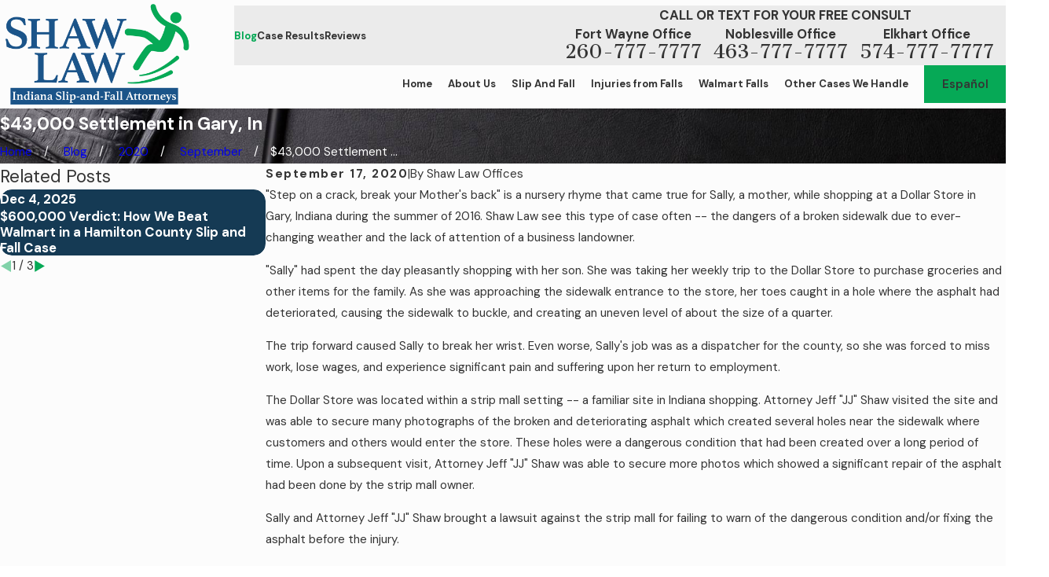

--- FILE ---
content_type: image/svg+xml; charset=utf-8
request_url: https://www.slipandfall.com/cms/svg/site/bmz_zwyxb86.24.2601151626443.svg
body_size: 7108
content:
<?xml version="1.0" encoding="UTF-8" standalone="no"?>
<svg xmlns="http://www.w3.org/2000/svg" viewBox="0 0 24 24">
<style>
	g path { stroke: none; }
	g.root { display: none; }
	g.root:target { display: inline; }
	g line { stroke: black; }
	g circle { stroke: black; }
	g polyline { stroke: black; }
</style>
<g class="root" id="arrow_down" data-name="arrow down">
	<path class="st0" d="M12 16.799l7.2-12.565h-14.259L12 16.799M12 22.588l-12-21.176h24L12 22.588z" />
</g>
<g class="root" id="arrow_right" data-name="arrow-right">
	<path id="np_arrow_2284437_000000" class="st0" d="M19.184 11.88c0-0.24-0.24-0.48-0.36-0.72L7.305 0.48C7.065 0.12 6.704 0 6.344 0C5.865 0 5.504 0.12 5.264 0.36c-0.48 0.36-0.6 1.2-0.24 1.68c0 0.12 0.12 0.12 0.24 0.24L15.824 12l-10.56 9.84c-0.48 0.36-0.6 1.2-0.24 1.68c0 0.12 0.12 0.12 0.24 0.24C5.504 23.88 5.865 24 6.344 24c0.36 0 0.72-0.12 0.96-0.48l11.52-10.68C19.064 12.6 19.184 12.24 19.184 11.88L19.184 11.88z" />
</g>
<g class="root" id="blog_menu" data-name="blog menu">
	<path d="M16.285 0.001a3.434 3.434 0 0 0-3.304 2.571H0V4.286H12.981a3.409 3.409 0 0 0 6.609 0H24V2.572H19.59A3.434 3.434-1.715 0 0 16.285 0.001Zm0 1.714a1.714 1.714 0 1 1-1.714 1.714A1.702 1.702-1.715 0 1 16.285 1.715ZM7.714 8.572a3.434 3.434 0 0 0-3.304 2.571H0v1.714H4.41a3.409 3.409 0 0 0 6.609 0H24V11.143H11.018A3.434 3.434-1.715 0 0 7.714 8.572Zm0 1.714a1.714 1.714 0 1 1-1.714 1.714A1.702 1.702-1.715 0 1 7.714 10.286Zm8.571 6.857a3.434 3.434 0 0 0-3.304 2.571H0v1.714H12.981a3.409 3.409 0 0 0 6.609 0H24V19.715H19.59A3.434 3.434-1.715 0 0 16.285 17.143Zm0 1.714a1.714 1.714 0 1 1-1.714 1.714A1.702 1.702-1.715 0 1 16.285 18.858Z" />
</g>
<g class="root" id="business" data-name="business">
	<path d="M23.972 14.834l-2.916-7.319a0.394 0.394 0 0 0-0.499-0.225l-3.179 1.137a0.394 0.394 0 0 0-0.232 0.519l0.209 0.518l-1.32 0.433c-0.491-0.189-2.219-0.859-2.706-1.078c-0.777-0.349-1.488-0.072-2.313 0.456c-0.582-0.445-1.125-0.448-1.862-0.032c-0.512 0.289-1.311 0.771-1.68 0.995l-0.623-0.352l0.286-0.597a0.394 0.394 0 0 0-0.177-0.522l-2.858-1.458a0.394 0.394 0 0 0-0.531 0.173L0.043 14.452a0.394 0.394 0 0 0 0.171 0.528l3.004 1.546a0.394 0.394 0 0 0 0.18 0.044a0.385 0.385 0 0 0 0.126-0.02a0.394 0.394 0 0 0 0.23-0.203l0.229-0.478l0.363 0.248a3.928 3.928 0 0 0-0.184 0.433a0.401 0.401 0 0 0-0.019 0.122c0 0.992 1.021 1.541 1.452 1.728a1.598 1.598 0 0 0 0.902 0.985a0.966 0.966 0 0 0 0.276 0.039a1.101 1.101 0 0 0 0.418-0.088a1.581 1.581 0 0 0 0.64 0.706a1.247 1.247 0 0 0 0.821 0.123a1.74 1.74 0 0 0 0.76 0.724a0.978 0.978 0 0 0 0.374 0.075a0.991 0.991 0 0 0 0.388-0.079A2.022 2.022-0.61 0 0 11.009 20.197c0.197 0.158 0.498 0.394 0.833 0.66a1.431 1.431 0 0 0 0.894 0.288a1.753 1.753 0 0 0 0.777-0.182a1.423 1.423 0 0 0 0.749-0.872A1.835 1.835-0.61 0 0 14.676 20.04a1.797 1.797 0 0 0 1.168-0.918a1.595 1.595 0 0 0 0.227 0.017a1.858 1.858 0 0 0 1.724-1.199c0.017 0 0.033 0.003 0.05 0.003a1.58 1.58 0 0 0 1.11-0.41a1.296 1.296 0 0 0 0.299-1.504l0.634-0.281l0.232 0.574a0.394 0.394 0 0 0 0.366 0.247a0.387 0.387 0 0 0 0.141-0.027l3.12-1.196a0.394 0.394 0 0 0 0.225-0.512ZM3.217 15.64l-2.295-1.182l3.173-6.266l2.163 1.103Zm1.715 1.092a4.071 4.071 0 0 1 0.452-0.831a0.47 0.47 0 0 1 0.524-0.039a0.236 0.236 0 0 1 0.148 0.322c-0.15 0.485-0.303 1.009-0.405 1.368C5.334 17.374 4.97 17.087 4.932 16.733ZM6.72 18.629c-0.15-0.044-0.297-0.281-0.383-0.487a15.599 15.599 0 0 1 0.959-1.434a0.545 0.545 0 0 1 0.697-0.15c0.158 0.109 0.069 0.326-0.032 0.489c-0.003 0.005-0.003 0.01-0.006 0.016c-0.006 0.011-0.014 0.02-0.02 0.032c-0.069 0.158-0.522 0.885-0.842 1.385C6.993 18.562 6.838 18.664 6.72 18.629Zm1.864 0.745a0.481 0.481 0 0 1-0.38-0.025a0.99 0.99 0 0 1-0.385-0.541c0.232-0.365 0.733-1.16 0.835-1.39a0.298 0.298 0 0 1 0.173-0.095a0.552 0.552 0 0 1 0.433 0.11a0.421 0.421 0 0 1 0.162 0.498ZM9.864 20.158c-0.206 0.087-0.427-0.214-0.552-0.423l0.798-1.089a0.623 0.623 0 0 1 0.455 0.178a0.638 0.638 0 0 1 0.039 0.492A1.554 1.554-0.61 0 1 9.864 20.158Zm8.535-3.182A0.936 0.936-0.61 0 1 17.588 17.124c-0.003 0-0.006-0.003-0.009-0.004h-0.005a0.424 0.424 0 0 1-0.106-0.047c-0.232-0.154-1.447-1.323-2.158-2.024a0.394 0.394 0 0 0-0.552 0.561c0.315 0.311 1.911 1.876 2.275 2.118l0 0A1.077 1.077-0.61 0 1 16.414 18.29a0.766 0.766 0 0 1-0.709-0.047c-0.51-0.454-1.892-1.836-1.907-1.851a0.394 0.394 0 0 0-0.557 0.557c0.055 0.055 1.334 1.334 1.892 1.837a1.026 1.026 0 0 1-0.644 0.487a0.709 0.709 0 0 1-0.574-0.054L12.513 17.822a0.394 0.394 0 1 0-0.557 0.558l1.4 1.4a0.906 0.906 0 0 0 0.147 0.113a0.648 0.648 0 0 1-0.34 0.366a0.84 0.84 0 0 1-0.828-0.017c-0.415-0.331-0.779-0.618-0.958-0.759a1.364 1.364 0 0 0-0.173-1.125a1.308 1.308 0 0 0-0.969-0.493a1.176 1.176 0 0 0-0.522-1.081a1.371 1.371 0 0 0-0.861-0.255a0.985 0.985 0 0 0-0.407-0.619a1.335 1.335 0 0 0-1.582 0.118A1.021 1.021-0.61 0 0 6.256 15.153a1.225 1.225 0 0 0-1.508 0.284l-0.422-0.288l2.182-4.551l0.779 0.439a0.394 0.394 0 0 0 0.398-0.006c0.013-0.008 1.198-0.73 1.855-1.103c0.329-0.186 0.539-0.247 0.749-0.173a2.859 2.859 0 0 0-1.092 1.806a1.867 1.867 0 0 0 0.065 1.425a1.371 1.371 0 0 0 0.95 0.569a1.094 1.094 0 0 0 0.898-0.21a1.808 1.808 0 0 0 0.697-1.077l0.415-0.271A26.126 26.126-0.61 0 0 15.941 13.7c0.367 0.355 2.041 1.964 2.443 2.416A0.56 0.56-0.61 0 1 18.4 16.975Zm0.375-1.594c-0.676-0.704-2.286-2.246-2.361-2.319a0.397 0.397 0 0 0-0.173-0.096c-1.163-0.304-3.822-1.758-3.848-1.773a0.394 0.394 0 0 0-0.405 0.016L11.23 11.705A0.394 0.394-0.61 0 0 11.055 12.001a1.018 1.018 0 0 1-0.4 0.702a0.339 0.339 0 0 1-0.277 0.079c-0.23-0.057-0.374-0.099-0.437-0.203c-0.049-0.079-0.11-0.295 0.024-0.828c0.26-1.04 0.605-1.261 1.294-1.698l0.169-0.108c0.857-0.552 1.228-0.567 1.579-0.41c0.586 0.263 2.784 1.11 2.877 1.146a0.396 0.396 0 0 0 0.264 0.006l1.504-0.493l1.944 4.822Zm1.931 0.288L18.029 9.031l2.434-0.871l2.628 6.595ZM11.606 5.543V3.249a0.394 0.394 0 0 1 0.788 0v2.293a0.394 0.394 0 1 1-0.788 0Zm-4.894 0a0.394 0.394 0 1 1 0.501-0.608l1.769 1.461a0.394 0.394 0 0 1-0.502 0.608Zm8.253 1.408a0.394 0.394 0 0 1 0.053-0.555l1.769-1.461a0.394 0.394 0 1 1 0.501 0.608l-1.769 1.461a0.394 0.394 0 0 1-0.555-0.053Z" />
</g>
<g class="root" id="cash" data-name="cash">
	<path d="M14.434 10.427h2.604a1.498 1.498 0 0 0 0.915 0.915V14.539a1.478 1.478 0 0 0-0.915 0.915H14.434a0.503 0.503 0 0 0 0 1.006h3.017a0.503 0.503 0 0 0 0.503-0.503a0.503 0.503 0 0 1 0.503-0.503a0.503 0.503 0 0 0 0.503-0.503v-4.022a0.503 0.503 0 0 0-0.503-0.503a0.503 0.503 0 0 1-0.503-0.503a0.503 0.503 0 0 0-0.503-0.503h-3.017a0.503 0.503 0 0 0 0 1.006Z" />
	<path d="M6.389 15.454H3.785A1.498 1.498-0.146 0 0 2.87 14.539V11.342A1.478 1.478-0.146 0 0 3.785 10.427H6.389a0.503 0.503 0 0 0 0-1.006h-3.017a0.503 0.503 0 0 0-0.503 0.503a0.503 0.503 0 0 1-0.503 0.503a0.503 0.503 0 0 0-0.503 0.503v4.022a0.503 0.503 0 0 0 0.503 0.503a0.503 0.503 0 0 1 0.503 0.503a0.503 0.503 0 0 0 0.503 0.503h3.017a0.503 0.503 0 0 0 0-1.006Z" />
	<path d="M23.986 5.851a0.292 0.292 0 0 0 0-0.09a0.422 0.422 0 0 0 0-0.101s0 0 0 0s0 0 0 0L23.795 5.51l-0.07 0l-0.101 0l-0.09 0H3.373a0.543 0.543 0 0 0-0.282 0.08l-3.017 2.011l0 0l-0.07 0.07a0.221 0.221 0 0 0 0 0.08a0.201 0.201 0 0 0 0 0.08a0.442 0.442 0 0 0 0 0.101s0 0 0 0v10.055a0.503 0.503 0 0 0 0.503 0.503h20.111a0.463 0.463 0 0 0 0.251-0.08h0l3.017-2.011A0.513 0.513-0.146 0 0 23.986 15.957V5.902S23.986 5.872 23.986 5.851ZM20.316 7.41h-6.234l1.508-1.006h6.234ZM11.92 8.416v9.05H8.903V8.416ZM10.06 7.41l1.508-1.006h2.212l-1.508 1.006ZM3.524 6.405h6.234L8.25 7.41H2.015ZM0.859 8.416H7.898v9.05H0.859Zm19.105 9.05H12.925V8.416h7.039Zm1.006-0.432V8.184l2.011-1.347v8.849Z" />
</g>
<g class="root" id="close" data-name="close">
	<path d="M1.285 0.002A1.498 1.498 0.012 0 0 0.012 1.5a1.498 1.498 0 0 0 0.434 0.884L10.019 11.986L0.447 21.604a1.408 1.408 0 0 0 0 1.992a1.393 1.393 0 0 0 1.962 0L11.996 14.009l9.572 9.587a1.498 1.498 0 0 0 2.007 0a1.408 1.408 0 0 0 0-1.992L14.034 11.986l9.587-9.587A1.423 1.423 0.012 0 0 21.614 0.437L11.996 10.009L2.454 0.437A1.588 1.588 0.012 0 0 1.285 0.002Z" />
</g>
<g class="root" id="flair" data-name="flair">
	<rect x="0" y="11.28" width="24" height="0.48" />
	<rect x="1.2" y="9.59999999999999" width="0.48" height="4.8" />
</g>
<g class="root" id="life_saver" data-name="life_saver">
	<path d="M23.633 10.515a1.243 1.243 0 0 0-0.885-0.365a1.175 1.175 0 0 0-0.425 0.082A10.482 10.482 0.002 0 0 20.862 6.41h0A10.581 10.581 0.002 0 0 17.59 3.139h0A10.434 10.434 0.002 0 0 13.769 1.679a1.257 1.257 0 0 0 0.082-0.425A1.248 1.248 0.002 0 0 12.6 0.001h-1.209a1.255 1.255 0 0 0-1.251 1.251a1.175 1.175 0 0 0 0.082 0.425A10.482 10.482 0.002 0 0 6.411 3.139a10.656 10.656 0 0 0-3.267 3.265v0A10.482 10.482 0.002 0 0 1.68 10.231a1.175 1.175 0 0 0-0.425-0.082A1.255 1.255 0.002 0 0 0.002 11.402v1.209a1.251 1.251 0 0 0 1.251 1.251a1.175 1.175 0 0 0 0.425-0.082a10.499 10.499 0 0 0 1.461 3.821h0A10.603 10.603 0.002 0 0 6.408 20.861h0a10.451 10.451 0 0 0 3.821 1.463a1.175 1.175 0 0 0-0.082 0.425a1.255 1.255 0 0 0 1.251 1.251h1.209a1.255 1.255 0 0 0 1.251-1.251a1.175 1.175 0 0 0-0.082-0.425A10.451 10.451 0.002 0 0 17.59 20.861h0A10.612 10.612 0.002 0 0 20.862 17.589h0a10.487 10.487 0 0 0 1.461-3.819a1.175 1.175 0 0 0 0.425 0.082a1.255 1.255 0 0 0 1.251-1.251v-1.209A1.243 1.243 0.002 0 0 23.633 10.515Zm-2.116 2.346a9.483 9.483 0 0 1-1.209 3.843L16.835 14.348a5.315 5.315 0 0 0 0-4.698l3.497-2.355a9.483 9.483 0 0 1 1.209 3.843a1.251 1.251 0 0 0-0.027 0.263v1.209A1.251 1.251 0.002 0 0 21.527 12.861ZM12.6 21.499h-1.209a1.251 1.251 0 0 0-0.263 0.027a9.483 9.483 0 0 1-3.843-1.209l2.355-3.497a5.403 5.403 0 0 0 4.698 0l2.355 3.497a9.483 9.483 0 0 1-3.843 1.209A1.251 1.251 0.002 0 0 12.6 21.499Zm1.669-5.649h0a4.493 4.493 0 0 1-4.535 0h0A4.484 4.484 0.002 0 1 8.164 14.268h0a4.45 4.45 0 0 1-0.627-2.264A4.499 4.499 0.002 0 1 8.164 9.733h0A4.501 4.501 0.002 0 1 9.734 8.163h0a4.505 4.505 0 0 1 4.535 0h0a4.501 4.501 0 0 1 1.582 1.582h0a4.414 4.414 0 0 1 0 4.535h0A4.501 4.501 0.002 0 1 14.269 15.848Zm-11.79-4.71a9.483 9.483 0 0 1 1.209-3.843l2.588 1.741l0.907 0.605a5.315 5.315 0 0 0 0 4.698L3.668 16.703a9.483 9.483 0 0 1-1.209-3.843a1.251 1.251 0 0 0 0.027-0.263v-1.209A1.251 1.251 0.002 0 0 2.475 11.138ZM11.403 2.5h1.209a1.251 1.251 0 0 0 0.263-0.027a9.527 9.527 0 0 1 3.843 1.191L14.35 7.166a5.315 5.315 0 0 0-4.698 0l-2.237-3.325l-0.119-0.172a9.483 9.483 0 0 1 3.843-1.209A1.251 1.251 0.002 0 0 11.403 2.5ZM19.849 6.528L16.369 8.87a5.42 5.42 0 0 0-1.239-1.239l2.343-3.483A9.708 9.708 0.002 0 1 19.849 6.528ZM11.057 1.252A0.341 0.341 0.002 0 1 11.403 0.907h1.209a0.341 0.341 0 0 1 0.159 0.643c-0.251-0.018-0.505-0.03-0.759-0.03s-0.508 0-0.759 0.03A0.345 0.345 0.002 0 1 11.057 1.252Zm-4.535 2.9l2.343 3.48a5.42 5.42 0 0 0-1.239 1.239L4.153 6.528A9.644 9.644 0.002 0 1 6.53 4.152ZM1.253 12.942A0.345 0.345 0.002 0 1 0.909 12.598v-1.209a0.345 0.345 0 0 1 0.345-0.345a0.339 0.339 0 0 1 0.302 0.184C1.535 11.488 1.513 11.745 1.513 11.999s0 0.505 0.03 0.759A0.345 0.345 0.002 0 1 1.253 12.942Zm2.9 4.535L7.632 15.116a5.48 5.48 0 0 0 1.239 1.239L6.53 19.847A9.696 9.696 0.002 0 1 4.153 17.471ZM12.944 22.747a0.345 0.345 0 0 1-0.345 0.345h-1.209a0.345 0.345 0 0 1-0.345-0.345a0.339 0.339 0 0 1 0.184-0.302c0.251 0.018 0.505 0.027 0.759 0.027s0.505 0 0.759-0.027A0.345 0.345 0.002 0 1 12.944 22.747Zm4.535-2.9l-0.569-0.844L15.118 16.368a5.48 5.48 0 0 0 1.239-1.239l2.597 1.747l0.883 0.605A9.644 9.644 0.002 0 1 17.472 19.847Zm5.621-7.256a0.345 0.345 0 0 1-0.345 0.345a0.339 0.339 0 0 1-0.302-0.184c0.018-0.254 0.03-0.505 0.03-0.759s0-0.508-0.03-0.759a0.339 0.339 0 0 1 0.302-0.184a0.345 0.345 0 0 1 0.345 0.345Z" />
</g>
<g class="root" id="menu" data-name="menu">
	<path d="M0 2.634v2.927H24v-2.927Zm0 7.902v2.927H24V10.537Zm0 7.902v2.927H24v-2.927Z" />
</g>
<g class="root" id="nav_arrow" data-name="nav-arrow">
	<path d="M12-0.001a0.857 0.857 0 0 1 0.857 0.857v20.215l5.393-5.394a0.857 0.857 0 0 1 1.214 1.214l-6.857 6.857a0.857 0.857 0 0 1-1.214 0l-6.857-6.857a0.857 0.857 0 0 1 1.214-1.214L11.143 21.072V0.856A0.857 0.857-1.713 0 1 12-0.001z" />
</g>
<g class="root" id="phone" data-name="phone">
	<path d="M6.407 0.948L8.464 5.07a1.715 1.715 0 0 1-0.322 1.98c-0.56 0.56-1.208 1.208-1.664 1.673a1.709 1.709 0 0 0-0.295 2.01l0.013 0.023a20.558 20.558 0 0 0 3.12 3.952a20.6 20.6 0 0 0 3.926 3.108l0.026 0.016a1.713 1.713 0 0 0 2.014-0.304l1.667-1.667a1.715 1.715 0 0 1 1.98-0.322l4.121 2.06a1.715 1.715 0 0 1 0.948 1.533V22.282A1.712 1.712-7.494 0 1 21.83 23.938a32.41 32.41 0 0 1-13.996-7.764A32.422 32.422-7.494 0 1 0.065 2.173A1.712 1.712-7.494 0 1 1.722 0h3.152a1.715 1.715 0 0 1 1.533 0.948Z" />
</g>
<g class="root" id="play" data-name="play">
	<path d="M22.727 13.882L3.271 23.768a2.24 2.24 0 0 1-3.018-1.052A2.187 2.187 0.011 0 1 0.011 21.77V2.209A2.177 2.177 0.011 0 1 1.062 0.316A2.65 2.65 0.011 0 1 2.219 0A3.155 3.155 0.011 0 1 3.166 0.21L22.727 9.886a2.314 2.314 0 0 1 1.262 1.998A2.398 2.398 0.011 0 1 22.727 13.882Z" />
</g>
<g class="root" id="plus" data-name="plus">
	<path d="M0.215 11.264c-0.323 0.44-0.279 1.056 0.117 1.437 0.198 0.154 0.432 0.235 0.682 0.235l9.94 0.015l0.022 9.947c0 0.572 0.462 1.034 1.034 1.034h0c0.557 0 1.012-0.454 1.019-1.019V12.971H22.959c0.564-0.022 1.012-0.469 1.041-1.034 0-0.572-0.462-1.034-1.034-1.034h0l-9.932-0.037V0.928c-0.103-0.564-0.645-0.946-1.209-0.843-0.44 0.081-0.777 0.425-0.843 0.865l-0.022 9.947l-9.91-0.015c-0.315 0.007-0.616 0.147-0.828 0.381Z" />
</g>
<g class="root" id="scroll_left" data-name="scroll-left">
	<path id="Polygon_2" class="st0" d="M1.8 12L22.2 0v24L1.8 12z" />
</g>
<g class="root" id="scroll_right" data-name="scroll-right">
	<path d="M22.2 12L1.8 24V0L22.2 12z" />
</g>
<g class="root" id="search" data-name="search">
	<path d="M2.771 8.945a6.153 6.153 0 1 1 1.802 4.376A5.954 5.954-858.836 0 1 2.771 8.945Zm13.317 6.177l-0.384-0.384a8.546 8.546 0 0 0 2.124-5.792a8.69 8.69 0 0 0-2.574-6.338a8.524 8.524 0 0 0-6.306-2.606a8.9 8.9 0 0 0-8.947 8.945a8.521 8.521 0 0 0 2.607 6.306a8.681 8.681 0 0 0 6.338 2.574a8.546 8.546 0 0 0 5.792-2.123l0.384 0.384v1.094l6.818 6.818l2.06-2.06l-6.818-6.818Z" />
</g>
<g class="root" id="star" data-name="star">
	<polygon points="12 18.1 19.4 23.5 16.6 14.7 24 9.5 15 9.5 12 0.5 9 9.5 0 9.5 7.4 14.7 4.6 23.5" xmlns="http://www.w3.org/2000/svg" />
</g>
<g class="root" id="team" data-name="team">
	<path d="M7.935 9.203v0.982a1.511 1.511 0 0 0 1.511 1.511H14.554a1.511 1.511 0 0 0 1.511-1.511v-0.982a4.06 4.06 0 0 0-1.851-3.403a3.322 3.322 0 1 0-4.425 0A4.06 4.06-0.593 0 0 7.935 9.203ZM12 1.521a1.811 1.811 0 1 1-1.811 1.811A1.811 1.811-0.593 0 1 12 1.521ZM9.446 9.203a2.554 2.554 0 0 1 5.105 0v0.982H9.446Z" />
	<path d="M22.143 18.101a3.322 3.322 0 1 0-4.425 0a4.06 4.06 0 0 0-1.851 3.405v0.982a1.511 1.511 0 0 0 1.511 1.511H22.483a1.511 1.511 0 0 0 1.511-1.511v-0.982A4.06 4.06-0.593 0 0 22.143 18.101Zm-2.211-4.282A1.811 1.811-0.593 1 1 18.121 15.631A1.811 1.811-0.593 0 1 19.929 13.822ZM17.378 22.486v-0.982a2.554 2.554 0 0 1 5.105 0v0.982Z" />
	<path d="M0.006 21.504v0.982a1.511 1.511 0 0 0 1.511 1.511H6.623a1.511 1.511 0 0 0 1.511-1.511v-0.982A4.06 4.06-0.593 0 0 6.283 18.101a3.322 3.322 0 1 0-4.425 0A4.06 4.06-0.593 0 0 0.006 21.504Zm4.065-7.682a1.811 1.811 0 1 1-1.811 1.808A1.811 1.811-0.593 0 1 4.072 13.822ZM1.518 21.504a2.554 2.554 0 0 1 5.105 0v0.982H1.518Z" />
	<path d="M8.016 19.373a0.756 0.756 0 0 0 1.035 0.252l2.949-1.763l2.949 1.763a0.756 0.756 0 0 0 0.773-1.297L12.756 16.565V13.366a0.756 0.756 0 0 0-1.511 0V16.57l-2.964 1.763A0.756 0.756-0.593 0 0 8.016 19.373Z" />
</g>
</svg>